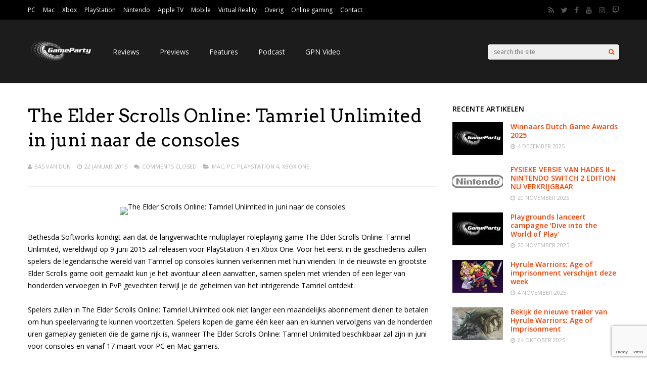

--- FILE ---
content_type: text/html; charset=utf-8
request_url: https://www.google.com/recaptcha/api2/anchor?ar=1&k=6Lc1-cIZAAAAAOy_nI42UlTiinRM4sQD2kGhZzfB&co=aHR0cHM6Ly93d3cuZ2FtZXBhcnR5Lm5ldDo0NDM.&hl=en&v=7gg7H51Q-naNfhmCP3_R47ho&size=invisible&anchor-ms=20000&execute-ms=30000&cb=k8jd10gr1q25
body_size: 48034
content:
<!DOCTYPE HTML><html dir="ltr" lang="en"><head><meta http-equiv="Content-Type" content="text/html; charset=UTF-8">
<meta http-equiv="X-UA-Compatible" content="IE=edge">
<title>reCAPTCHA</title>
<style type="text/css">
/* cyrillic-ext */
@font-face {
  font-family: 'Roboto';
  font-style: normal;
  font-weight: 400;
  font-stretch: 100%;
  src: url(//fonts.gstatic.com/s/roboto/v48/KFO7CnqEu92Fr1ME7kSn66aGLdTylUAMa3GUBHMdazTgWw.woff2) format('woff2');
  unicode-range: U+0460-052F, U+1C80-1C8A, U+20B4, U+2DE0-2DFF, U+A640-A69F, U+FE2E-FE2F;
}
/* cyrillic */
@font-face {
  font-family: 'Roboto';
  font-style: normal;
  font-weight: 400;
  font-stretch: 100%;
  src: url(//fonts.gstatic.com/s/roboto/v48/KFO7CnqEu92Fr1ME7kSn66aGLdTylUAMa3iUBHMdazTgWw.woff2) format('woff2');
  unicode-range: U+0301, U+0400-045F, U+0490-0491, U+04B0-04B1, U+2116;
}
/* greek-ext */
@font-face {
  font-family: 'Roboto';
  font-style: normal;
  font-weight: 400;
  font-stretch: 100%;
  src: url(//fonts.gstatic.com/s/roboto/v48/KFO7CnqEu92Fr1ME7kSn66aGLdTylUAMa3CUBHMdazTgWw.woff2) format('woff2');
  unicode-range: U+1F00-1FFF;
}
/* greek */
@font-face {
  font-family: 'Roboto';
  font-style: normal;
  font-weight: 400;
  font-stretch: 100%;
  src: url(//fonts.gstatic.com/s/roboto/v48/KFO7CnqEu92Fr1ME7kSn66aGLdTylUAMa3-UBHMdazTgWw.woff2) format('woff2');
  unicode-range: U+0370-0377, U+037A-037F, U+0384-038A, U+038C, U+038E-03A1, U+03A3-03FF;
}
/* math */
@font-face {
  font-family: 'Roboto';
  font-style: normal;
  font-weight: 400;
  font-stretch: 100%;
  src: url(//fonts.gstatic.com/s/roboto/v48/KFO7CnqEu92Fr1ME7kSn66aGLdTylUAMawCUBHMdazTgWw.woff2) format('woff2');
  unicode-range: U+0302-0303, U+0305, U+0307-0308, U+0310, U+0312, U+0315, U+031A, U+0326-0327, U+032C, U+032F-0330, U+0332-0333, U+0338, U+033A, U+0346, U+034D, U+0391-03A1, U+03A3-03A9, U+03B1-03C9, U+03D1, U+03D5-03D6, U+03F0-03F1, U+03F4-03F5, U+2016-2017, U+2034-2038, U+203C, U+2040, U+2043, U+2047, U+2050, U+2057, U+205F, U+2070-2071, U+2074-208E, U+2090-209C, U+20D0-20DC, U+20E1, U+20E5-20EF, U+2100-2112, U+2114-2115, U+2117-2121, U+2123-214F, U+2190, U+2192, U+2194-21AE, U+21B0-21E5, U+21F1-21F2, U+21F4-2211, U+2213-2214, U+2216-22FF, U+2308-230B, U+2310, U+2319, U+231C-2321, U+2336-237A, U+237C, U+2395, U+239B-23B7, U+23D0, U+23DC-23E1, U+2474-2475, U+25AF, U+25B3, U+25B7, U+25BD, U+25C1, U+25CA, U+25CC, U+25FB, U+266D-266F, U+27C0-27FF, U+2900-2AFF, U+2B0E-2B11, U+2B30-2B4C, U+2BFE, U+3030, U+FF5B, U+FF5D, U+1D400-1D7FF, U+1EE00-1EEFF;
}
/* symbols */
@font-face {
  font-family: 'Roboto';
  font-style: normal;
  font-weight: 400;
  font-stretch: 100%;
  src: url(//fonts.gstatic.com/s/roboto/v48/KFO7CnqEu92Fr1ME7kSn66aGLdTylUAMaxKUBHMdazTgWw.woff2) format('woff2');
  unicode-range: U+0001-000C, U+000E-001F, U+007F-009F, U+20DD-20E0, U+20E2-20E4, U+2150-218F, U+2190, U+2192, U+2194-2199, U+21AF, U+21E6-21F0, U+21F3, U+2218-2219, U+2299, U+22C4-22C6, U+2300-243F, U+2440-244A, U+2460-24FF, U+25A0-27BF, U+2800-28FF, U+2921-2922, U+2981, U+29BF, U+29EB, U+2B00-2BFF, U+4DC0-4DFF, U+FFF9-FFFB, U+10140-1018E, U+10190-1019C, U+101A0, U+101D0-101FD, U+102E0-102FB, U+10E60-10E7E, U+1D2C0-1D2D3, U+1D2E0-1D37F, U+1F000-1F0FF, U+1F100-1F1AD, U+1F1E6-1F1FF, U+1F30D-1F30F, U+1F315, U+1F31C, U+1F31E, U+1F320-1F32C, U+1F336, U+1F378, U+1F37D, U+1F382, U+1F393-1F39F, U+1F3A7-1F3A8, U+1F3AC-1F3AF, U+1F3C2, U+1F3C4-1F3C6, U+1F3CA-1F3CE, U+1F3D4-1F3E0, U+1F3ED, U+1F3F1-1F3F3, U+1F3F5-1F3F7, U+1F408, U+1F415, U+1F41F, U+1F426, U+1F43F, U+1F441-1F442, U+1F444, U+1F446-1F449, U+1F44C-1F44E, U+1F453, U+1F46A, U+1F47D, U+1F4A3, U+1F4B0, U+1F4B3, U+1F4B9, U+1F4BB, U+1F4BF, U+1F4C8-1F4CB, U+1F4D6, U+1F4DA, U+1F4DF, U+1F4E3-1F4E6, U+1F4EA-1F4ED, U+1F4F7, U+1F4F9-1F4FB, U+1F4FD-1F4FE, U+1F503, U+1F507-1F50B, U+1F50D, U+1F512-1F513, U+1F53E-1F54A, U+1F54F-1F5FA, U+1F610, U+1F650-1F67F, U+1F687, U+1F68D, U+1F691, U+1F694, U+1F698, U+1F6AD, U+1F6B2, U+1F6B9-1F6BA, U+1F6BC, U+1F6C6-1F6CF, U+1F6D3-1F6D7, U+1F6E0-1F6EA, U+1F6F0-1F6F3, U+1F6F7-1F6FC, U+1F700-1F7FF, U+1F800-1F80B, U+1F810-1F847, U+1F850-1F859, U+1F860-1F887, U+1F890-1F8AD, U+1F8B0-1F8BB, U+1F8C0-1F8C1, U+1F900-1F90B, U+1F93B, U+1F946, U+1F984, U+1F996, U+1F9E9, U+1FA00-1FA6F, U+1FA70-1FA7C, U+1FA80-1FA89, U+1FA8F-1FAC6, U+1FACE-1FADC, U+1FADF-1FAE9, U+1FAF0-1FAF8, U+1FB00-1FBFF;
}
/* vietnamese */
@font-face {
  font-family: 'Roboto';
  font-style: normal;
  font-weight: 400;
  font-stretch: 100%;
  src: url(//fonts.gstatic.com/s/roboto/v48/KFO7CnqEu92Fr1ME7kSn66aGLdTylUAMa3OUBHMdazTgWw.woff2) format('woff2');
  unicode-range: U+0102-0103, U+0110-0111, U+0128-0129, U+0168-0169, U+01A0-01A1, U+01AF-01B0, U+0300-0301, U+0303-0304, U+0308-0309, U+0323, U+0329, U+1EA0-1EF9, U+20AB;
}
/* latin-ext */
@font-face {
  font-family: 'Roboto';
  font-style: normal;
  font-weight: 400;
  font-stretch: 100%;
  src: url(//fonts.gstatic.com/s/roboto/v48/KFO7CnqEu92Fr1ME7kSn66aGLdTylUAMa3KUBHMdazTgWw.woff2) format('woff2');
  unicode-range: U+0100-02BA, U+02BD-02C5, U+02C7-02CC, U+02CE-02D7, U+02DD-02FF, U+0304, U+0308, U+0329, U+1D00-1DBF, U+1E00-1E9F, U+1EF2-1EFF, U+2020, U+20A0-20AB, U+20AD-20C0, U+2113, U+2C60-2C7F, U+A720-A7FF;
}
/* latin */
@font-face {
  font-family: 'Roboto';
  font-style: normal;
  font-weight: 400;
  font-stretch: 100%;
  src: url(//fonts.gstatic.com/s/roboto/v48/KFO7CnqEu92Fr1ME7kSn66aGLdTylUAMa3yUBHMdazQ.woff2) format('woff2');
  unicode-range: U+0000-00FF, U+0131, U+0152-0153, U+02BB-02BC, U+02C6, U+02DA, U+02DC, U+0304, U+0308, U+0329, U+2000-206F, U+20AC, U+2122, U+2191, U+2193, U+2212, U+2215, U+FEFF, U+FFFD;
}
/* cyrillic-ext */
@font-face {
  font-family: 'Roboto';
  font-style: normal;
  font-weight: 500;
  font-stretch: 100%;
  src: url(//fonts.gstatic.com/s/roboto/v48/KFO7CnqEu92Fr1ME7kSn66aGLdTylUAMa3GUBHMdazTgWw.woff2) format('woff2');
  unicode-range: U+0460-052F, U+1C80-1C8A, U+20B4, U+2DE0-2DFF, U+A640-A69F, U+FE2E-FE2F;
}
/* cyrillic */
@font-face {
  font-family: 'Roboto';
  font-style: normal;
  font-weight: 500;
  font-stretch: 100%;
  src: url(//fonts.gstatic.com/s/roboto/v48/KFO7CnqEu92Fr1ME7kSn66aGLdTylUAMa3iUBHMdazTgWw.woff2) format('woff2');
  unicode-range: U+0301, U+0400-045F, U+0490-0491, U+04B0-04B1, U+2116;
}
/* greek-ext */
@font-face {
  font-family: 'Roboto';
  font-style: normal;
  font-weight: 500;
  font-stretch: 100%;
  src: url(//fonts.gstatic.com/s/roboto/v48/KFO7CnqEu92Fr1ME7kSn66aGLdTylUAMa3CUBHMdazTgWw.woff2) format('woff2');
  unicode-range: U+1F00-1FFF;
}
/* greek */
@font-face {
  font-family: 'Roboto';
  font-style: normal;
  font-weight: 500;
  font-stretch: 100%;
  src: url(//fonts.gstatic.com/s/roboto/v48/KFO7CnqEu92Fr1ME7kSn66aGLdTylUAMa3-UBHMdazTgWw.woff2) format('woff2');
  unicode-range: U+0370-0377, U+037A-037F, U+0384-038A, U+038C, U+038E-03A1, U+03A3-03FF;
}
/* math */
@font-face {
  font-family: 'Roboto';
  font-style: normal;
  font-weight: 500;
  font-stretch: 100%;
  src: url(//fonts.gstatic.com/s/roboto/v48/KFO7CnqEu92Fr1ME7kSn66aGLdTylUAMawCUBHMdazTgWw.woff2) format('woff2');
  unicode-range: U+0302-0303, U+0305, U+0307-0308, U+0310, U+0312, U+0315, U+031A, U+0326-0327, U+032C, U+032F-0330, U+0332-0333, U+0338, U+033A, U+0346, U+034D, U+0391-03A1, U+03A3-03A9, U+03B1-03C9, U+03D1, U+03D5-03D6, U+03F0-03F1, U+03F4-03F5, U+2016-2017, U+2034-2038, U+203C, U+2040, U+2043, U+2047, U+2050, U+2057, U+205F, U+2070-2071, U+2074-208E, U+2090-209C, U+20D0-20DC, U+20E1, U+20E5-20EF, U+2100-2112, U+2114-2115, U+2117-2121, U+2123-214F, U+2190, U+2192, U+2194-21AE, U+21B0-21E5, U+21F1-21F2, U+21F4-2211, U+2213-2214, U+2216-22FF, U+2308-230B, U+2310, U+2319, U+231C-2321, U+2336-237A, U+237C, U+2395, U+239B-23B7, U+23D0, U+23DC-23E1, U+2474-2475, U+25AF, U+25B3, U+25B7, U+25BD, U+25C1, U+25CA, U+25CC, U+25FB, U+266D-266F, U+27C0-27FF, U+2900-2AFF, U+2B0E-2B11, U+2B30-2B4C, U+2BFE, U+3030, U+FF5B, U+FF5D, U+1D400-1D7FF, U+1EE00-1EEFF;
}
/* symbols */
@font-face {
  font-family: 'Roboto';
  font-style: normal;
  font-weight: 500;
  font-stretch: 100%;
  src: url(//fonts.gstatic.com/s/roboto/v48/KFO7CnqEu92Fr1ME7kSn66aGLdTylUAMaxKUBHMdazTgWw.woff2) format('woff2');
  unicode-range: U+0001-000C, U+000E-001F, U+007F-009F, U+20DD-20E0, U+20E2-20E4, U+2150-218F, U+2190, U+2192, U+2194-2199, U+21AF, U+21E6-21F0, U+21F3, U+2218-2219, U+2299, U+22C4-22C6, U+2300-243F, U+2440-244A, U+2460-24FF, U+25A0-27BF, U+2800-28FF, U+2921-2922, U+2981, U+29BF, U+29EB, U+2B00-2BFF, U+4DC0-4DFF, U+FFF9-FFFB, U+10140-1018E, U+10190-1019C, U+101A0, U+101D0-101FD, U+102E0-102FB, U+10E60-10E7E, U+1D2C0-1D2D3, U+1D2E0-1D37F, U+1F000-1F0FF, U+1F100-1F1AD, U+1F1E6-1F1FF, U+1F30D-1F30F, U+1F315, U+1F31C, U+1F31E, U+1F320-1F32C, U+1F336, U+1F378, U+1F37D, U+1F382, U+1F393-1F39F, U+1F3A7-1F3A8, U+1F3AC-1F3AF, U+1F3C2, U+1F3C4-1F3C6, U+1F3CA-1F3CE, U+1F3D4-1F3E0, U+1F3ED, U+1F3F1-1F3F3, U+1F3F5-1F3F7, U+1F408, U+1F415, U+1F41F, U+1F426, U+1F43F, U+1F441-1F442, U+1F444, U+1F446-1F449, U+1F44C-1F44E, U+1F453, U+1F46A, U+1F47D, U+1F4A3, U+1F4B0, U+1F4B3, U+1F4B9, U+1F4BB, U+1F4BF, U+1F4C8-1F4CB, U+1F4D6, U+1F4DA, U+1F4DF, U+1F4E3-1F4E6, U+1F4EA-1F4ED, U+1F4F7, U+1F4F9-1F4FB, U+1F4FD-1F4FE, U+1F503, U+1F507-1F50B, U+1F50D, U+1F512-1F513, U+1F53E-1F54A, U+1F54F-1F5FA, U+1F610, U+1F650-1F67F, U+1F687, U+1F68D, U+1F691, U+1F694, U+1F698, U+1F6AD, U+1F6B2, U+1F6B9-1F6BA, U+1F6BC, U+1F6C6-1F6CF, U+1F6D3-1F6D7, U+1F6E0-1F6EA, U+1F6F0-1F6F3, U+1F6F7-1F6FC, U+1F700-1F7FF, U+1F800-1F80B, U+1F810-1F847, U+1F850-1F859, U+1F860-1F887, U+1F890-1F8AD, U+1F8B0-1F8BB, U+1F8C0-1F8C1, U+1F900-1F90B, U+1F93B, U+1F946, U+1F984, U+1F996, U+1F9E9, U+1FA00-1FA6F, U+1FA70-1FA7C, U+1FA80-1FA89, U+1FA8F-1FAC6, U+1FACE-1FADC, U+1FADF-1FAE9, U+1FAF0-1FAF8, U+1FB00-1FBFF;
}
/* vietnamese */
@font-face {
  font-family: 'Roboto';
  font-style: normal;
  font-weight: 500;
  font-stretch: 100%;
  src: url(//fonts.gstatic.com/s/roboto/v48/KFO7CnqEu92Fr1ME7kSn66aGLdTylUAMa3OUBHMdazTgWw.woff2) format('woff2');
  unicode-range: U+0102-0103, U+0110-0111, U+0128-0129, U+0168-0169, U+01A0-01A1, U+01AF-01B0, U+0300-0301, U+0303-0304, U+0308-0309, U+0323, U+0329, U+1EA0-1EF9, U+20AB;
}
/* latin-ext */
@font-face {
  font-family: 'Roboto';
  font-style: normal;
  font-weight: 500;
  font-stretch: 100%;
  src: url(//fonts.gstatic.com/s/roboto/v48/KFO7CnqEu92Fr1ME7kSn66aGLdTylUAMa3KUBHMdazTgWw.woff2) format('woff2');
  unicode-range: U+0100-02BA, U+02BD-02C5, U+02C7-02CC, U+02CE-02D7, U+02DD-02FF, U+0304, U+0308, U+0329, U+1D00-1DBF, U+1E00-1E9F, U+1EF2-1EFF, U+2020, U+20A0-20AB, U+20AD-20C0, U+2113, U+2C60-2C7F, U+A720-A7FF;
}
/* latin */
@font-face {
  font-family: 'Roboto';
  font-style: normal;
  font-weight: 500;
  font-stretch: 100%;
  src: url(//fonts.gstatic.com/s/roboto/v48/KFO7CnqEu92Fr1ME7kSn66aGLdTylUAMa3yUBHMdazQ.woff2) format('woff2');
  unicode-range: U+0000-00FF, U+0131, U+0152-0153, U+02BB-02BC, U+02C6, U+02DA, U+02DC, U+0304, U+0308, U+0329, U+2000-206F, U+20AC, U+2122, U+2191, U+2193, U+2212, U+2215, U+FEFF, U+FFFD;
}
/* cyrillic-ext */
@font-face {
  font-family: 'Roboto';
  font-style: normal;
  font-weight: 900;
  font-stretch: 100%;
  src: url(//fonts.gstatic.com/s/roboto/v48/KFO7CnqEu92Fr1ME7kSn66aGLdTylUAMa3GUBHMdazTgWw.woff2) format('woff2');
  unicode-range: U+0460-052F, U+1C80-1C8A, U+20B4, U+2DE0-2DFF, U+A640-A69F, U+FE2E-FE2F;
}
/* cyrillic */
@font-face {
  font-family: 'Roboto';
  font-style: normal;
  font-weight: 900;
  font-stretch: 100%;
  src: url(//fonts.gstatic.com/s/roboto/v48/KFO7CnqEu92Fr1ME7kSn66aGLdTylUAMa3iUBHMdazTgWw.woff2) format('woff2');
  unicode-range: U+0301, U+0400-045F, U+0490-0491, U+04B0-04B1, U+2116;
}
/* greek-ext */
@font-face {
  font-family: 'Roboto';
  font-style: normal;
  font-weight: 900;
  font-stretch: 100%;
  src: url(//fonts.gstatic.com/s/roboto/v48/KFO7CnqEu92Fr1ME7kSn66aGLdTylUAMa3CUBHMdazTgWw.woff2) format('woff2');
  unicode-range: U+1F00-1FFF;
}
/* greek */
@font-face {
  font-family: 'Roboto';
  font-style: normal;
  font-weight: 900;
  font-stretch: 100%;
  src: url(//fonts.gstatic.com/s/roboto/v48/KFO7CnqEu92Fr1ME7kSn66aGLdTylUAMa3-UBHMdazTgWw.woff2) format('woff2');
  unicode-range: U+0370-0377, U+037A-037F, U+0384-038A, U+038C, U+038E-03A1, U+03A3-03FF;
}
/* math */
@font-face {
  font-family: 'Roboto';
  font-style: normal;
  font-weight: 900;
  font-stretch: 100%;
  src: url(//fonts.gstatic.com/s/roboto/v48/KFO7CnqEu92Fr1ME7kSn66aGLdTylUAMawCUBHMdazTgWw.woff2) format('woff2');
  unicode-range: U+0302-0303, U+0305, U+0307-0308, U+0310, U+0312, U+0315, U+031A, U+0326-0327, U+032C, U+032F-0330, U+0332-0333, U+0338, U+033A, U+0346, U+034D, U+0391-03A1, U+03A3-03A9, U+03B1-03C9, U+03D1, U+03D5-03D6, U+03F0-03F1, U+03F4-03F5, U+2016-2017, U+2034-2038, U+203C, U+2040, U+2043, U+2047, U+2050, U+2057, U+205F, U+2070-2071, U+2074-208E, U+2090-209C, U+20D0-20DC, U+20E1, U+20E5-20EF, U+2100-2112, U+2114-2115, U+2117-2121, U+2123-214F, U+2190, U+2192, U+2194-21AE, U+21B0-21E5, U+21F1-21F2, U+21F4-2211, U+2213-2214, U+2216-22FF, U+2308-230B, U+2310, U+2319, U+231C-2321, U+2336-237A, U+237C, U+2395, U+239B-23B7, U+23D0, U+23DC-23E1, U+2474-2475, U+25AF, U+25B3, U+25B7, U+25BD, U+25C1, U+25CA, U+25CC, U+25FB, U+266D-266F, U+27C0-27FF, U+2900-2AFF, U+2B0E-2B11, U+2B30-2B4C, U+2BFE, U+3030, U+FF5B, U+FF5D, U+1D400-1D7FF, U+1EE00-1EEFF;
}
/* symbols */
@font-face {
  font-family: 'Roboto';
  font-style: normal;
  font-weight: 900;
  font-stretch: 100%;
  src: url(//fonts.gstatic.com/s/roboto/v48/KFO7CnqEu92Fr1ME7kSn66aGLdTylUAMaxKUBHMdazTgWw.woff2) format('woff2');
  unicode-range: U+0001-000C, U+000E-001F, U+007F-009F, U+20DD-20E0, U+20E2-20E4, U+2150-218F, U+2190, U+2192, U+2194-2199, U+21AF, U+21E6-21F0, U+21F3, U+2218-2219, U+2299, U+22C4-22C6, U+2300-243F, U+2440-244A, U+2460-24FF, U+25A0-27BF, U+2800-28FF, U+2921-2922, U+2981, U+29BF, U+29EB, U+2B00-2BFF, U+4DC0-4DFF, U+FFF9-FFFB, U+10140-1018E, U+10190-1019C, U+101A0, U+101D0-101FD, U+102E0-102FB, U+10E60-10E7E, U+1D2C0-1D2D3, U+1D2E0-1D37F, U+1F000-1F0FF, U+1F100-1F1AD, U+1F1E6-1F1FF, U+1F30D-1F30F, U+1F315, U+1F31C, U+1F31E, U+1F320-1F32C, U+1F336, U+1F378, U+1F37D, U+1F382, U+1F393-1F39F, U+1F3A7-1F3A8, U+1F3AC-1F3AF, U+1F3C2, U+1F3C4-1F3C6, U+1F3CA-1F3CE, U+1F3D4-1F3E0, U+1F3ED, U+1F3F1-1F3F3, U+1F3F5-1F3F7, U+1F408, U+1F415, U+1F41F, U+1F426, U+1F43F, U+1F441-1F442, U+1F444, U+1F446-1F449, U+1F44C-1F44E, U+1F453, U+1F46A, U+1F47D, U+1F4A3, U+1F4B0, U+1F4B3, U+1F4B9, U+1F4BB, U+1F4BF, U+1F4C8-1F4CB, U+1F4D6, U+1F4DA, U+1F4DF, U+1F4E3-1F4E6, U+1F4EA-1F4ED, U+1F4F7, U+1F4F9-1F4FB, U+1F4FD-1F4FE, U+1F503, U+1F507-1F50B, U+1F50D, U+1F512-1F513, U+1F53E-1F54A, U+1F54F-1F5FA, U+1F610, U+1F650-1F67F, U+1F687, U+1F68D, U+1F691, U+1F694, U+1F698, U+1F6AD, U+1F6B2, U+1F6B9-1F6BA, U+1F6BC, U+1F6C6-1F6CF, U+1F6D3-1F6D7, U+1F6E0-1F6EA, U+1F6F0-1F6F3, U+1F6F7-1F6FC, U+1F700-1F7FF, U+1F800-1F80B, U+1F810-1F847, U+1F850-1F859, U+1F860-1F887, U+1F890-1F8AD, U+1F8B0-1F8BB, U+1F8C0-1F8C1, U+1F900-1F90B, U+1F93B, U+1F946, U+1F984, U+1F996, U+1F9E9, U+1FA00-1FA6F, U+1FA70-1FA7C, U+1FA80-1FA89, U+1FA8F-1FAC6, U+1FACE-1FADC, U+1FADF-1FAE9, U+1FAF0-1FAF8, U+1FB00-1FBFF;
}
/* vietnamese */
@font-face {
  font-family: 'Roboto';
  font-style: normal;
  font-weight: 900;
  font-stretch: 100%;
  src: url(//fonts.gstatic.com/s/roboto/v48/KFO7CnqEu92Fr1ME7kSn66aGLdTylUAMa3OUBHMdazTgWw.woff2) format('woff2');
  unicode-range: U+0102-0103, U+0110-0111, U+0128-0129, U+0168-0169, U+01A0-01A1, U+01AF-01B0, U+0300-0301, U+0303-0304, U+0308-0309, U+0323, U+0329, U+1EA0-1EF9, U+20AB;
}
/* latin-ext */
@font-face {
  font-family: 'Roboto';
  font-style: normal;
  font-weight: 900;
  font-stretch: 100%;
  src: url(//fonts.gstatic.com/s/roboto/v48/KFO7CnqEu92Fr1ME7kSn66aGLdTylUAMa3KUBHMdazTgWw.woff2) format('woff2');
  unicode-range: U+0100-02BA, U+02BD-02C5, U+02C7-02CC, U+02CE-02D7, U+02DD-02FF, U+0304, U+0308, U+0329, U+1D00-1DBF, U+1E00-1E9F, U+1EF2-1EFF, U+2020, U+20A0-20AB, U+20AD-20C0, U+2113, U+2C60-2C7F, U+A720-A7FF;
}
/* latin */
@font-face {
  font-family: 'Roboto';
  font-style: normal;
  font-weight: 900;
  font-stretch: 100%;
  src: url(//fonts.gstatic.com/s/roboto/v48/KFO7CnqEu92Fr1ME7kSn66aGLdTylUAMa3yUBHMdazQ.woff2) format('woff2');
  unicode-range: U+0000-00FF, U+0131, U+0152-0153, U+02BB-02BC, U+02C6, U+02DA, U+02DC, U+0304, U+0308, U+0329, U+2000-206F, U+20AC, U+2122, U+2191, U+2193, U+2212, U+2215, U+FEFF, U+FFFD;
}

</style>
<link rel="stylesheet" type="text/css" href="https://www.gstatic.com/recaptcha/releases/7gg7H51Q-naNfhmCP3_R47ho/styles__ltr.css">
<script nonce="n-n3Wtmp9zTXRXaYycWFZg" type="text/javascript">window['__recaptcha_api'] = 'https://www.google.com/recaptcha/api2/';</script>
<script type="text/javascript" src="https://www.gstatic.com/recaptcha/releases/7gg7H51Q-naNfhmCP3_R47ho/recaptcha__en.js" nonce="n-n3Wtmp9zTXRXaYycWFZg">
      
    </script></head>
<body><div id="rc-anchor-alert" class="rc-anchor-alert"></div>
<input type="hidden" id="recaptcha-token" value="[base64]">
<script type="text/javascript" nonce="n-n3Wtmp9zTXRXaYycWFZg">
      recaptcha.anchor.Main.init("[\x22ainput\x22,[\x22bgdata\x22,\x22\x22,\[base64]/[base64]/[base64]/[base64]/[base64]/[base64]/[base64]/[base64]/[base64]/[base64]\\u003d\x22,\[base64]\x22,\x22wr82dcK5XQ/[base64]/DqnXDocOjwpUmasKtVMKEw6t6F8K7G8O9w6/CkUPCkcO9w4oRfMOlaDcuKsOLw53Cp8Ovw5vCp0NYw691wo3Cj1w6KDxCw5nCgizDlHsNZBkEKhl2w4LDjRZBDxJaTcKMw7gsw6/CocOKTcObwq9YNMKWKsKQfGlKw7HDrzLDjsK/wpbCik3Dvl/DjQoLaAYHewAMbcKuwrZiwpFGIzclw6TCrQNrw63CiUd5wpAPG3LClUYrw63Cl8Kqw4JoD3fCrU/Ds8KNN8KpwrDDjFM/IMK2woDDvMK1I2clwo3CoMOtZ8OVwo7DsyTDkF0LRsK4wrXDssO/YMKWwpd/w4UcMF/CtsKkGjZ8KjjCp0TDnsKxw67CmcOtw5rCmcOwZMK8wqvDphTDiSTDm2IXwpDDscKtc8KrEcKeP1MdwrMIwro6eB3DqAl4w7fCijfCl0xmwobDjTvDnUZUw5HDmGUOw4Erw67DrB3CiCQ/w6PCiHpjGGBtcVHDmCErJMOkTFXCgMOgW8OcwrtuDcK9wobCjsOAw6TCki/CnngCBiIaJmc/w6jDmRFbWDfCkWhUwp7CgsOiw6ZXA8O/[base64]/DgSLDkkvCksOMwr9KDB7CqmMQwqZaw79Cw4tcJMO2Hx1aw5/[base64]/[base64]/D8K8McOswpPDjMOZw6HCt0rCmcOBccKlPMKpwqDDnlUabl5XfsKIdMK1JsKvwrvCmsOMw44Fw4Jxw6zCiA8OwpXCiBjDvXrCmBzCt2o+wqHDm8KNPsK4wqZvbwAiwpXCkcKnHF/CmXJlwqgGw49RGsKdZm4CQ8KoFk3DjBZZwr0IwpHDhMOOd8KHGsO8wqNRw5/Cv8K7bcKKfsKxQcKJFEoowr7CjcKMNyvCmEHDhMKlV1wPVBQYCSPCrsKgI8Orw4AJTcKHw5obKWTCgn7Cj3jCuE7Cr8OCXxXDoMOiJMKEw4Z7TcOzKDXCmcOXawcXB8KRKxczw690eMODWgXDqsKpwpnDnBM2esK3VUgNwo4OwqjCusO5CsK5bsOGw6hDw47DjcKVw7/Dm3wYAsOUwq9FwqbCtQUqw4LDjDfCtcKcw581wpHDmSvDmRBJw6NZQMKFw7HCiWDDssKqwpjDpsOxw40/M8OGwrEbHcKTQMKJY8KuwpvDmQdIw416Sm8lLWYRch/DtsKXFCzDr8OcZcOvw5HCoRLDuMKkWCkLP8O3aTUfZcOWEh7DsDkrGMKXw7HCicKZHFjDjmXDlsOkwqzCqMKBRMKEw5HCig/[base64]/wrDCvHYCfEYDDDvDjCfCgkfCrcOVaGxuw75cwo1Fw7/DjMOzfAU0w7XCvsKewp7DjcKKwq/[base64]/DrmRNXiHCimFZI8KGw6liwojDmAkowrrDviDCisOhwrbCucKUw4jCgMK/[base64]/[base64]/Ch8KFw791w7UlOjjDuMO4RMK5RwEsw6p2JEXDhMK/woXDvMOjRnPCkynCqMOxZsKpMcK2w5DCosKfGE5uwpzCv8KZLMKYASnDj1nCscKVw4A+JinDriPCscOuw6TDmVM9QMOBw4Iew4kBwo5JSkFVGjwzw63Dl0gmI8KIw7NDwrxAwpjCtMKGw5vCiEorwp4twrQzY2IswqFQwrwjwr/[base64]/[base64]/wpFXacKEGXVuwp/Di8OdwrTDlA1+QEjCvgV/BMKDY2nCk0HDvH/CvMKpeMOIw4rCiMOGXcOiK0/CicOQw6Vow68XbsOCwobDpAjCisKmahd+wo8Yw63CtBzDsxXCmD8bwo1ROhLChsOgwrvDs8KbbsO8wqfCoyPDlT5DRgTCu0gxaltbwqPCkMKHGsK2w4Vfw6/[base64]/DicOhw4jCtMOHdCXCgMOrN8O/MsOcHHPDhTvDscOjw4LCgMOMw4RlwrjDh8Osw6TCsMOPY2R0NcKEwoJUw6fCqlBXcm/DnV0pecK9w6PDqsKCwo88fMKhK8OUS8KZw6bCqCNOKMO+w5TDs1fCg8O0QCAowqDDpQ4JP8O9ZHjCncKWw6kewoZnwrXDhxVNw4HDs8OLwqTDoGRCwp/[base64]/[base64]/Dq09cw5YBesOCw4/Di8OKflcUw6LChMK5SsKxfVgKwqBtdcOZwrZzAcKPF8OFwrwhw6vCpGAEMMK7I8KHL0TDi8OaXMOYw7/CjAERKy1bDEAzEwwyw6LDpCZ7bsOGw4vDiMOTw4rDrcOPfcOxwoDDtMOqw4XDvRU9ZMO5ayPDhMOQw5cFw6HDu8O1DsKFZx/DviLCm2pdw47CiMKHw45uNXM/GcONKnHChsO9wqPDiyRoYsOOVSLDh0B4w6LCmcKCTh/Doi0Fw43CjTbCgStKf3LChgwNRwANEcKBw6XDhxLDqMKTVDkZwqRkw4fCnGEFE8KlPl/DoQkKwrTCqRMgHMOOwoDCuX0RWhvDqMKFUhNUdw/CjjkNwol3wo8/bEEbw7gvPMORe8KANzA5UFVMw6/[base64]/[base64]/w4k2w6TDiR7DjSkLfWVYwrtEwojDisObwoQvwq3CmRLCiMObD8O8w5LDtMOpUDPDly3DoMOMwph6ais7wpwmwrxTw7/CkGTDnxM1AMOWJn1Ww7DCumzCu8OxJ8O6KcO3Q8Kvw47CksK9w6ZrNw5sw5HDjMOLw6/DncKLwrIvfsK+dMOZw71awrjDn2PCkcKVw5rCpnzCt0x1HQXDs8K1w7IFw5jCnknCjMOXJsKoFMK+w6DDtMOjw51gwrHCsi7Dq8KYw7/ClmXClMOoNMO7GcOtdB7CrcKBbMK0I2JQwqVbw7rDgnHDosOZw6pWwq8IXGtNw6DDosO+w4TDkMOtwpfDrcKGw60ww5hLPsKubsOgw5vCicKUw7PDucKhwo8ww57DgghQfDEwXcOqw784w7HCsH7Dlg/Do8OAwrrDqQ3CgsOhwrpNw4rDskTDhhJMw7Z8DsKFTsOGd1nDscO9wooKGMOWDBMyMcK+wrprwojCtVLDjsK/w7seNQ04wpgdY1Rkw5plfcO6ek3DgsKUaHHCrsKfFsKzDkXCuwDCi8O9w7DDkMOIIwZlw6x+wpRwA1RdPcKeD8KLwrHCq8OMMnHCj8OWwrIFwpkaw4tbw4DCksKBfcOlw7XDgG/[base64]/Cj17CocOyI2vCqj3DosOXw5tHFMOBe8KuNsKDKBzDo8O0ScK6FMO0XsKywr3DksO/WxRyw7bCqMO+FW7ChsOcAsKoCcOkwq81wo1kLMOQw7PCusO/UMKrEzTDgEzCuMOrwoY+woBaw5xMw4LCuHzDgGvCmxrCnj7Dm8OVUsOXwrzDt8OuwojDssOkw53DiGYPLcOBWX/Drw4qw6jDrE9Vw7dMBU/DvT/ChmvCucOvUMOuKsOsVsOUezpuXUATwp5tIMKWw6XCpl4lw5UHwpHDrMKcecKDw5NWw63DlRDClCRZI1rDjW3ChWklw7lIw4N6a1XCiMOaw6zCrsOOwpQJwqnDt8OBw4ZwwrcefcOxGMO/G8KNR8Osw6/CgMOjw5DDlcK9OFkhBHpiwprDgsKlEUjCoVR6TcOUOcO+w7DCg8KOGMKRdMKGwpDDosOMwrHCjMOQDy8Mw6BMwooMBcOvBMOgPsO+w6BIcMKRH0jCin/DtcKOwpAIW3nCnh7DuMOFZsOYdsKnC8K5wrsAIsK9WW0KQXDCt33DusKzwrQjS1PCnWVXEn9vSCEGIcOswonDrMOvdsK3FkIrORrCsMOLccKsG8OGwopaUsOQwpQ+A8KKwoRrEUFLa0UiR0oCZMOHd2/CiUnCiTEwwrgCwrrCsMKvS3wzw7EZOcKPw7XDkMKAw4/Ch8KHw6/DiMO+B8O/[base64]/[base64]/Do8OJw5PCrsOhIsOiLm7Ds8KLRE9wNsOFw5d7OjHDr3deDsOhw6HCpsOCTcOuwqzClH/DgsOGw64xwpnDhy/CkMOuw5Yfw6gtw4XDjcOuOMKGw44nwrHDjVHDrTltw4TDhCPCtSjDuMOXM8O0YsOQFWBjwrkWwq4twojDlCdYZyp3wrMvCMOzJn4oworCl0M6MxnCs8OObcOZwrNvw6rCmMK6T8O5wpPDqsOQTB7DucKhYMOzw7/Dr3NIwrBpw7vDhsKITGshwr7Dumcuw5zDiEDCmkIoYm/DpMKiw77CtTt9w7XDhcKxBBpaw7DDiTMrwr7CkW4Bw7XDgsKONsKsw6RUw4QZacO1JErDl8KjQcKsSS/[base64]/CkDkBKsKTw7DCpMO+w7I9YWPCisKqesOkMzjDlzbDt3fCscKkPx/DrCPCqmLDlMKAwpTCkWEJIkIlbwogY8KkQMOvwofCtXXDmhYNwoLCmTxAMgPChB/Dr8OfwrTCuHMefMK8wrcOw4J2wo/[base64]/CqWbClibCocO8wozDuR3DkGXCt8Otw4TDkcKpSMKtwrVScjYAcDLCgAXDpjEDw7vDpcOUfgATOsOjwqHCvm7CiTVcwprDpUhCWMKBLUjCmSHCusKZKcOUC2/DhsKlVcOZJcKBw7DCsDorLQDDtnlzwqwiwrfDscObHcKmG8K8bMOgw77DpMKCwqRww5xWw5TDgjDDjitMPBRWw4gJwoTCsD15DXkeZnx/w7QtKl8MNMKEwoXChxvDjR8HEsK/w6Fqw4hXwq/CoMK1w4wJLknCt8KtK2XDjnI3wqENwovCr8KYIMKBw6BGw77Cik9OD8Kiw5nDp3rDhB3DoMKFw41wwrdgLVpMwrjCtcKHw7zCrwRJw5fDpsOJwrpFWRhgwrPDoyjCgwNuw4PDthzDi3B9wpfDmiXCr1kOw5nCjyHDgcOUAMKoQMK0wovDqgLCpsO/HMOWWF4ewqnDvUDCssKvwqjDtsKLfMOHw4vDjiZfG8KywprDocKnXcKKw7LCrcO8QsKXwqt1wqFxTj1EbsOrOsOswoBpw51nwoc/UjZJDGjCmS7DkcKow5Ipw5AowoHCtkFwf33CqQVyN8KTTgRaHsKuZsKvwqvCtsK2w7PDnwh3UMKMwq/CssOeOAvDugsqwo/CpMOPRsKnfGx9w7zCpSoaeHBZw60vwoJeM8OZC8KhOTrDlsKZJH/[base64]/w51qI1UowovCm8KRAT7DrGsNXRBHTcKSU8KOwqDClcOfw6QCVsOhwqrDlsOMwrM8MhkhbMKdw7BFSMKEPhfChn3DrWYWaMKnw4/DgFYAamcDwoLDs0cWwqjDin9uNT8bccO+HSlzw5PCh1nClsKZRcKuw73Cn0dCw7tSVk1wDSbCp8K/w4pYwqjCksOZZmUWXcKRel3Cs27DvMOWUVgPS0jDnsKUfgdIciYUw5gdw7/CiWrDpcOwPcOUdmDDisOBDgnDhcKwAAAqw6HCvlnCk8OIw47DhMOxwpc1w63Dq8OweBnCg1DDu0o7wqtswrbCpTFow63CiirClBwZw6HDlyA8EMOSw4/ClyvDnCdJw6UKw77Cj8K+woJqKHtDAcK2M8KmK8OhwoRbw63CsMKyw5waFzAcCcKICwgHG20ywpnDtxvCtTwXTTUQw7fCq2Vyw4bCl3Jgw6TDpynDrcKoe8K/AQ0ewq7ClMO5wpzCisOjw4TDgsOLwpjDgsKvwr/DikTDqkwTw5JCwp/Di1vDhMKaGlsLVw8Nw5AXOlBBwpIqPsOHE09zVwPCrcKew5jDvsKcwrlGw7NnwqRRfkDDl1bCscKdFhJewpsXfcOqdsOGwo4RdsKNwqYFw71ZWGAcw65+w5EZX8OYBT7Cuy/[base64]/Cm8O+w7jDg8O8dmdVRcKUCi7CgcO5w7kDHsKWw4tXwpkBw6XCuMOlOXDCjsKzZwQ3R8Oow4R5OVNBVXvCtkDDu15Uwoklw7xqeCQxPMOewrBULz3CkSPDo1A4w6x+ABDDjMOhf0jDn8KqIX/[base64]/CgcK/NwDDlWbDu8OdEMKuwrxidVAvbwLDo1t+wrfDtSp/bsO0wpnChMOSWwAewrUEwrfDniXCok86wpcbYsO6NDddw5LDjBrCsVlGW0TCnRdHf8KHHsO+wpbDsGMSwo90ZsO/[base64]/CqCtOw71sw63CiRAtO8OWFV0AwoEZdsKgwo7DlV/CvkbDqzzCrsOLworDkcK1BsOGV29Tw5pqUh1+asOTcVDChsKnFcKjw4IxCDzDtBEhHHvDtcK/wrU5UsK8Fhx5w5V3woAIwrY1w4zCu3XCk8KWCytkd8OycsObacK6QlkIw7zDk1hLw78WRBbCu8Ohwr59fWdyw7EKwqjCoMKOAcKlLC4+fVLCkcK5Z8OnSsOtc2gjMRXDssKnacOAw5TDjA3DrX5DV2/[base64]/aQEKHnAkXMKvQMOhwo1Aw7sAwqN2ZMOYFMK3ZMO1TR/[base64]/[base64]/w7J1EQQJMcKNw4rDhysLTgzCvk/CksO3EcORwqPDt8OUTSQrOS1+bAzDrEXCiVnDjwsew4Jpw6V8wqp4VwgrOMKMfgFKw4tCEHLCvcKqDk3CiMOhYMKOR8Kdwr/CgsK6w7Aaw4d7wpwzacOOTMKhw7/DhMKNwr8jG8KCw6NtwprCh8OyJsOYwpBkwo49fFtXAjUpwoLDtcK0VMKFw7UMw77Dp8KTFMOVw4/CtjrCmQnDmDQ7wpMKLcO2wovDk8Kpw4fCpxTDinsnEcOyJgB5w4nDtMOtZMOpw65Mw5FfwqTDrGHDiMO/AsOkVkQSwplAw54CTn8Dw6xgw7nCmwARw5JCXsOLwpzDlsOiwrVqZsODUABVwocWU8OTw6vDp13DrCcNYhpLwpA5wqjDu8KHw5/DscKOw4TDocOQYsORwp/CpgFEP8KSVsKwwrd0w5PDqcOJe1/DqMOvOBPCs8OmVsO3BCFRwr/CsCvDgmzDt8KVw5/DlcK9VlxxM8Oiw7t8cU1iw5rDojUMX8OKw4LCv8KMBWDDgwlJaTbCnQbDjcKHwo/CgAHCkMKJw5jCsmHCrS/DrEVyUsOrEz49HE3DrhBadSwZwrvCpsKkFFxCThPCgsOswoAvDgwfAgnCqMOXwpjDpsK0w4LCpS/DvsOpw6nCiVNkwqzDhsO9wofCgsOKSTnDqMKqwphzw4s+woLCnsOZw5Fuwq1QHBxIOMOENg/Dog7CqMOCScOmG8K7w77DhMO4IcOBw7FfIsO8Fh/Ci3omwpEXHsOGBcKJdkkcw5YvNsKoCGHDjcKJWDjDtMKJNMOVdkTCg1lAOibClBvCuiV/JcO3W29+woDDoinDqcK4wrY8w78+wr/DmMOWwptabnbCu8KQwrrDsEXDssKBRcKBw47Dp0zCsWzDscOswojDljBwQsK+LgDDvh3Cr8OvwofCtjIUKnnChkrCr8OsNsKFwr/DpDzCji7CgBlqw4nCrMKEVXDCjgA6ZjbDq8OaUMKlJFzDjx/[base64]/wp8Yw43DmXvCiFkXb0J/w7DCnMO5YMOSSMKMU8Oaw47DtC/[base64]/DgXjCnh4nWEjCqsKMbxFBw5XDvgnCmDPDlw5vw4XCicKHwpzCgTAkw5stZsObDMKzw5/CgMOITsKLUsKNwq/DgMKxDcOKHsOQQcOOwp3CiMORw6kWwpHDswckwr1CwqImwrkHw4/Cm0vDvBPCiMKXwofDhVFIwovDrsKjZl1PwrrCpGLCjSzCh0bCrG9JwoU+w7oAw5UBAyJPJVRoEMO7CsOEwoEPw43Ctg5bKTsqw6LClsKlMsOgVlccwq3Ds8KCwoPDvcO9wpozw4/DkMOueMKhw5vCrcO8Ri8qw47Cjm/DhSbCmWTDphjDsGjCkmoWXnkBwo1HwoPCsUNkwqTDucOXwprDqsKnwqYcwqoHP8OnwocDBF4swqRBOsOywqxxw5UeJGMqwpMBQgXCosK5BCZWwpPDhy/DvMKXwoTCqMKtw6/DqMKuAsKcWMKZwqx5HhhCDhTCm8KQUsO7e8KrIcKIwp3DmQDCmHjDnVh5bU10DcKaWCfCjzPDhxbDt8OeMcOiA8OwwrAicF7Dp8Klw53DpsKGHMKqwrZJw7vDpEfCvRtPNnEgwpfDrMOaw7vCocK6wq00w7dTEMKLOkTCocKow4Ynwq7Ct0rDnlwww6/[base64]/CizVSwpDCmMKYwoPDrsKsFTTCp0QVwpTDtMKpwqNUIzfCoCl3w6dgwqfCrwQ6PMKFWxfDusOKwp1lRlJ4MMOPw4oSw4rCicOVw6QAwp/Dmyw6w6RgL8OqW8Oowo5Nw6nDhsKJwoHCsWlfJwLCu1ZJDcKRw6zDmXt+dcOEFsOvwobCiWECaDzDicK6X3rCgD0EDsODw5PDtcKVbUjDk0fCtMKKDMOZAk3DvcODE8OnwpbDvzZQwqzCjcOnecKoS8KZwrvCsAZ6aT/Dty3Chx1vw6Utw5vClMKwHMOLS8K0wocOBnN7wpfChsKPw5TCnMOdwo0KMj5GIMOHC8Ozwr1fVyVkwqNXw6bDg8OYw74BwoHDjitmwo/Dp28Rw4nDtcOrCn7DncOWwr5Mw7PDnRXCiWbDvcKGw5VvwrHCg1/Du8Oew70lc8Oyf1zDmsKTw59mB8KyZMKgwp0bw7V/OcKfwoo0w5ciB03CpQAOw7puQzTDmjRbGlvCmCzCn0AtwpNVwpTDlmViBcOEWsKhRALCoMOiw7PCiBJ/wo3Ci8OGKcOZEMKqfnMVwq3Ds8KAGMKiw6kiwodjwr/DqDvCuUE/[base64]/w7nCllQaw4XCunB4UcO7woIzUMKAJxoFeMOkw6bDk8Okw7PCsVHCnsKQwqPCpEbDh1bCsyzClcKIf0DCoTXDjD/DniFJwotawrdywqDDtjU2wozCn0EKwqnDmhfCj3rCpxvDocK/w787w7nDicKoKRDCh3jDuERPNlvDjsOnwprChsOjMcKFw78fwojDp2J0w5nDvkUAQMKQw7TDm8K8AsODw4E7wqjDicK8G8OEw6/DvzrDhsO2YktuBlZ4w4TCiUbCvMKewpUrwp/CrMKgw6DCocKIw6QKYAI+wpEUwpZiH0AkRMK2IHzCkEoKfsOhw7sywrFVw5jCsiDCsMOhJwDDg8KlwoZKw503HsOwwq/CkkJTLsOPwokabSTCoSZswpzDvz3Dq8KWWMOYIcKsIsOqwrUWwoLCvcO2BsOQwozCscOICnw2wpgGwoLDicOAFcOowqZnwqjChcKAwqJ9QF/ClcK6QMOyEMO4cVxbwr9XU3AdwprDlcK/woBJacKlJMO2BsKpw7rDky/ClxgiwoXDnMOKw73DiTnCuEkLw6c4Zl3DtCtoGcKew51Cwr3ChMK1XlJBW8KRJsO8w4nDkcK+w5LCp8OoAgjDpcOlGMKiw6vDtivChsKhW0tTw54ZwrPDp8Kpw5wPCsKUS0rDhMK2wpXCsnPDusOgT8OQwpZ/IT48Lx0rFxICw6XDpsKuDg5ww6DDizMzwr9vVMKfw53CiMKGw5fCkEoHcTxWKSp/[base64]/bsOMwqzDgnTDpsKYw64UcMOIacKdw4F8d8OIAMOuw67DrxUzw4IVYWnCgMKrY8O4S8K9wphZw77CscKmFDB7VMK2AMOEfsKODA5XMMKdw7DCsBHDksO6wrZYCsKZGXUsdsOmwrTCgcKsbsOQw5lbJ8Ouw4oeXG/DjgjDvsKlwpYrZMKBw6s5MwxEwpwTJsOyP8Oiw4g/bcK0Mx9LwrfChcKewp14w6vDkcKUPmbClVXCmkk5JMKOw5kNwqrCjFI/[base64]/[base64]/CrW9fwpvDssKZDsOYwpdGPMKJwpTDjcOJw73DnmDCkcKGw5xwcR/[base64]/woBzQMK1BcO2GcKfwr0VJRZZw73Di8OILcKww7zCs8O7cVVcT8Ofw6TDocK3w7vCmMK4PW3CpcOww4HCh2PDuw3DgCsXez/DmcOTwoIgXcKIwqdBacOuR8OMw6sgSWzCmCHCpUvDk0LDv8ODHBXDvgYvw73DgCfCvMOxKUNBwpLCksOhw7o5w4NdJlN/XDdwMMKRw49cw50Hw7DCuQlKw6BDw5NawoQ1wq/CmsKjXcORPy9AQsKVw4VhKMKbwrbDqsKkw5QBMsKEw5VaFnBgCsOYSk/CisKzwo5twodqw5TDjcK0GcK+REjDrMO4wrYiFsOfVzxDE8KSRy4NPVBHecKYclTCnRPChlh6C1jDsHM6wrZfwqAcw4/[base64]/Dindhw7bDucOGwqlQEUvDs8KORMKSMcOqwpRlH03Ci8KGRiXDicKkLlRHQcOTw5rCmxTCj8ORw4DCminCiBEBw4/DuMKpTMKHw7rCmcKuw6vCi3TDjQ8DDsOSD0TCgWDDlGUxCMKfDGgow51xOTp9JMOdwonCm8K6WsK0w5HDnkEawrY7wrnCixfDuMOPwqN1w43Diw/[base64]/Ct8O5wrZdHsKqe3vDhcK7D0pWwrVuw6DDrBDCj1tsNg7ClcKKKMKbwqMqQSZYFS4OYMKWw6d5fMO1G8KJYxZAw7DDmMKNw7lbEUbCg0zCuMKjJmciGsKxCivCm1DCm1xbVhQ2w6nDtsKHwpDCnn3Dp8OOw5YmOsK5w6TClUPCg8Kgb8KFw5oDFsKCwqnCo1DDuj/Cj8KxwrLDnjrDosKvRcObw6jCh089GcKywrlMbcOAAgdqQMKww4UrwqZkw57DlGFZwoPDnXFdVEQ9CsKBKC5aNHXDu0FaT0txZCkJRyjDmyrDqBDCgy/DqMKTNR3ClRXDrXFKw7nDsB0Qwrc/w4LDt2/DgAw4EBbDu0wKwrnCmVfDt8KJKHvDgVsbwrA4JhrCrsKgw4sOw5DCujBzDx0pw5oDQcOfQk3CrMK3wqEuZsKWR8Kiw7dew6lPwqt5wrDCpMOeexHCnjPCpcOIccKaw5kxw6bDjMObw7bDuTHCmkDDnD4zNMOjwq87woExwpNwfMO7dcONwr3DqcO3cj/Cl2/DlcOEw4bChlvCqcKmwqxmwqwbwoshwp9SUcOPU1/CpsKrYAt9K8K8w6R6aVwyw68mwq/[base64]/Ck8OXwpsuw6I4wqvCiMK9w71lWMKoL8KqWMK+w5HDhGIpXEwjw6HCvnEEwp/CssO+w6gmM8K/w7Nuw4nCqMKYwqBTw6QdNgQZBsKNw7VnwotfQF3CjMKleh8cw5AFVnnClMOdwo0Rf8KdwqrDk2g3wrFdw6fCjkXDq0F/[base64]/fsKACwY0w5bCkzZJT1QLWMKkwroEacOKwo7CiHImwq/[base64]/Dlh1UwrrCp8KAwrdHwr4uZwZHMBfCoGLDgMO/w7sWUEV3wpbDn07DnE52Ng1BYsKswptgLUxEQsO/wrTCn8Oje8O7w7dUDW0/I8OLw7UDEsK3w5rDtMOyP8KyNzYlw7XDrXHDp8K4BwzCkcKaXk0kwrnDjEHDm2/DlVEvwpNVwpoMw4NlwprCnFnCtxfDiVRGw6A/w746w77DjMKNw6rCt8O+GxPDicOvXg4tw4V7wrhJwrV4w6o7NFx9w63CncOVwqfCscKwwphFVllqwoJ3JVPDusOWwrHCqsKewowHw5VHERJiMAVLa0Jzw4hjwq3Cp8K5w5XCvlPCjsOuw6vDonV/w5hVw4l2w4vDvg/[base64]/YMOzw6vCqMKfCmjCnMOvVsOMRjU0BMOKdQAkBcO6w4oQw5zDojbDnxnDsy9tNxskMMKWwp7DgcKRTn7DgsKVEcOaHcO/woXDlTQBbyJ4wrnDnMOTwq1Ew7PDjWzCmFXDoQQcw7PCvkfDu0fCnRwUwpYSH0oDwp7DogrDvsOmw4zCnXPDkcKVE8KxL8K6w6lfWkMHwrpnwqQ5Fk/DulrDkEnDjBnDrTbCmsKWd8Kbw682wrjDqGzDs8K5wpt5wofDisOCLl8VPcOHb8OdwrtHw75MwoU4NmPDtTPDrsOIdibCqcORSWtywqZ0TsKTw70vw6lVfQ48w5fDgFTDlT/DuMO9OsOxATbDuD9KYsKsw5rDkMOFwojCjhh4BCfCul3CsMOdwozDhnrCrWbClcK/RyTDtknDtl/DiRLDpWzDgMKmwok2aMKff1PCl2FZXx/DgcOSwpIPwqYdPsOvwqVTw4HCpMOKw5dywq/ClcKfwrbClDjDnAxwwrPDiyPDr18fSQVCXS0nwr1Ma8OCwpNPw6R3wpTDpyLDg1FgWXRIw7rCpMOuCwANwpXDvcKtw6LCpcOpIDbCrcKOSVTCuzfDnFvDh8OFw7TCrTVzwrE/DiVXH8OHMmvDgwcpYGzChsK8wonDnsKgVzvDksO/w6R0IsKVw5TDkMOIw4XCmcKaWsOnwpF/w40IwrHCv8O1wqXDvsKTw7DCi8Kowp7Dghg/[base64]/[base64]/CvMK4acO5C8OBbMKIGsK3MGIUwoEIACQYOTPCmGxNw5LDpQlqwqVVORNYTsOaJ8KkwrhyB8K5LDVmwqkNRcOsw4cNRsOMw5ULw68aATzDi8Odw753E8KVw7NXZcOwQyfCu2XCpEvCuF/CnDfCsxw4QcOxVsK7wpAHfksOAsKSw6vCrzZlAMK7w49MXsKuCcOnw40mwq17w7c1wpjDsRfClsOfasORTsOQBDLDlMKowrtVIjLDnHdXw45Kw47CoCsew7MiTktcTUjCiDclX8KNM8OgwrZ1ScOVw5rCnsOHwqcQPA/CvsKJw5TDkcOreMKmGBdNMXV/wrkHw7gnw4BfwrTDnjXCvcKRw5sAwpNWIcONGC3CvjVSwp/[base64]/wo/DusOCIjkEUcOsO2gwa8OAZzfDisKTw5vDkm5PNkk2w4XCgsKawpRvwq/DmWXCrjdnwqzCoBVrwr0ITxsdYEPClMKUw5DCrcKDw5kwHQ/CnyVVw4pZD8KMa8KkwpPCkldVfCbCtV3DtXIPwr0ww63DlRh4ckVANcKMwol/w494wqQzw7vDpzbCkgvChcK2woTDtgt/NcOXw4vDiQgjdsK4w6XDl8KQw6nDgnXCpglwU8O5B8KHJsKTw7/[base64]/CvkZCb8O+w4cQeA/[base64]/CmwwJw5E2wo/DjRXDnyRRwobDpsKeEcOZHcO2w4F6VsOqwrE1woHDscKzaDtEJsKrDcOhw5bDjydiw55pwrTCt1/DgVB2CsKMw7AmwqIaAVbDisORUUPDmWVcf8KhAX/DvlzCvnjDnAB9EMKbbMKBwqzDv8K2w63DuMKvWsKnw4zClV/Dt0rDhw1RwqF4w6hBwoh3Z8Kkw5LDjMODI8KZwr3CogDDo8K0fMOnwp7CucK3w7DDlcKHw6hywr02wptbVC/DmC7DlnMtc8KAScKgS8Kjw6LDvComw74TQivClQAnw6FDBQDDgcOawojCuMKgw4/DhjdMwrrCncOHOMKTw4lCw5RsEsKXw7wsI8KPwoDCumrCk8KbwozChAcRY8KiwqwXYgbDsMKvUR/DrsOzQ0JxcHnCl2nCoRc2w5wEKsKPDsOiwqTDisKOLBbDo8Ofw5zDrsKEw7VIw6JjPcKdwrTCmsK9w4jChUzCn8KYeAR1US7DvsK8wr5/Ihg6w7rDim9eGsKdw7VAHcKIBmnDoijCq0vDj0czCC/CvsOnwr1MHcOYORjCmsKWT1tBwpbDtcKmwq7DnWLDhFFBw4IobsKMOsOPExgQwoTCiC7DhcOZCGnDqG1+wpLDv8Kiw5EpJcOnfGHCl8Kvd0LCm0FRc8KxC8KMworDlsK9YcOaMMOTUGV0wrnDicKiwrjDtsOEDy7DocK8w7A2I8Kzw5rDgsKuw5Z4IgnCqsKyJBczfU/DncOnw77CucKwTmQHWsOuBcOmwrMCwq8fWzvDi8OMwqJMwrbCs33CsEnCq8KVUMKecR0ZIsO7wphdwpzDmirDicONQ8OffznDgcK5OsKYw7U+UQoEUUxCZsKQWl7CiMKUScOnw5bCqcOyTMOewqVXwoTDkcOaw4A2w40DBcOZEjN1w4tKb8OTw4how58awpDDvsOfwp/DiVLChMK7WMKWK1dxXmpIacOjb8Oyw5Jqw67DoMKHwoXCtcKGw7TCmHVLchkkFgV3ZB9Nw4LCjcKbLcKfVHrCmzXDjcKdwpvDuAHDlcKdwqRbKhHDqyFuwqNeD8K8w4c2wrVrEWDDtcOHIsO/wrpBQRIEwozCisKSBwDCsMORw5PDp1TDi8KUBSIXwopuw6U2bcOGwoJRRBvCpSFhw5EvRsO0XFLCkWDCoifCvAVPLMKab8OSL8OqIsOBUsOew5QoFnRuMwHCpsOzVjPDg8KFw4XDnCrCjcO4w4twXCXDgk7Cp3dQwo8/dsKgEsO3wqNCa1RbZsOTwr9YCMK3dBPDrQzDiD84Lh8wasK6woxiW8K5wr1vwptUw6fCpn9cwqx2dDjDocOuXMOQL0TDnRxMIGrDpnXDgsOIC8OTYGcMEW3DpMOKwpfDoQ3CshQWwpzChA/Ck8Kjw6jDmsO+MMO9w4TDjsKOTgtkJ8OvwoHDoGlSwqjDukPCvcOiM1bDuw5VcWEew73CmW3DlsK3w4/DnE5xwq8XwohVwqVnL2PDjgTCnMKZw5nDpsOyRsKefzttQmvCmcOOOSzCvF0nwqPDs1Vcw4wfIXZeBQN2wrbCpsKiDQslwq/CrXxGw4kgwrTCi8OBXQjDksKswrPCjnLClzVXw5TCnsK/OcKBwpvCscO+w4hQwrIMMMKDJcORIMOHwqvCp8Kywq/DoVvDvBDDocO0TsOkw53Cq8KFW8OPwqI6YmLCmRTDp1JUwrfCsChFwo/CrsOvBsOPdcOrGCnDgUDCgcO6UMO/wohpw4jCh8KuwpHCrzdnA8KILAfCg1LCs1nCg2bDhlA/wqU3C8Kyw7TDqcKtwqQYam7DpHFKLAXDk8OOTsOBJTVtwog6WcOkKMOUwoTCmMKqEDPDvsO8wrrDlwA8wqfCg8OzAcOKdcOIBjLCjMOObMO7XxkYw6k+wq/ClsO3DcOtPsOfwqvCpiXDgXMIw6PDkDbDhSR4wrbCrAoTw4JrBT41w5Mpw556C2rDihHCiMKDw63CsWvCrsKHMsOlGhNoEsKMHMOFwoLDr2DCp8O8I8K1HXjDgMK9wrnDk8OqFwPDk8OMQMK/woUYwpDDrcOLwrXCscOmf2nCiV3Ck8O1w6sfwp7DrcKfOjJWFlFow6rCuGoQdAzCrAdEwonDgcKAw7UFKcOOw55Wwrh2wrY+Eg/[base64]/w51gaSjCgsK7c0oKw7TDncKpw7TCk8OLwoTDugjDnj/CmHPDh2zCiMKeSm/CilcKCMK9w7B8w6nCr2nDvsOaHynDgm/DpsO0WsOdHMKnw4fClEYGw5g+wp08KcKrwph/wrLDuC/DqMK0CmDClDsyQcOyT33DjiBiGXtrbsKfwpfCjMOew7NwfVnCscKkYzdQw788LUDDm07ChcOMWMKBYcO/HMKcw5zCvTHDmlPCksKfw6NIw7Z7YMK9wr/DtDjDpU/Dn3fCvlfDrATCk1/Ci3gyAXzDv3dYYAxdbMKnOxbDi8OywqLDmMKbw5pow7Aww4jDgWTCqkVJU8KnOS0yWB3CosOgFhHDiMOQwqzDhBJfJh/[base64]/amMcwr/[base64]/CuwpaEEVMwq9gRmzDiwhSw4bCsMO/wpUvw4HCi8KTwpfCm8K0KkLCsjbChhvDj8KLw5BiUsOHU8Kfwoo6JDTCiTTCj0Jvw6N5IzfDhsO5woLDrU0lDglrwpJpwpgmwq9AMgjDrGXDnANywqd7w7o5w7t/w5XDiX7Dn8Kuwo7DusKrdSc/w5DDgFLDlMKBwqXDrwHCoUwuUGhIwq/DvTbCrBwNJMKve8K1wrtpBMODw4TDrcK1AMOOc1xmGRAbb8K0YcKbwoFTKF/CmcKowqAKKwAEw6ckdVPClWHCjCwew63Do8OETjTChiYJc8OHOsOdw7fDhxB9w691w5zCtUJNJsOFwqLCm8O+woDDpsKnwpF/L8K/wpk+wpbDiRR+UkI9AsK9wpnDscOqw5vCrMOMOVtbZEtrVsKdw5Fpw55Jw6LDnMOmw57Dr2FGw59NwrrDmcOBw63CoMKQIA8RwqQUCTwFwqzCsTI+woRYwq3DtMKfwpgUGFk3McOgw4E/wronUj93X8OYw6w9fkgyTxDCmkrDrwUFw4zCqmXDusKrCXdxRMKaw73Dhi3ClQw7MTbDpMOAwrVLwpx6O8Kcw5vDtsKLwo7DhcOZwpTChcO/IcKbwrfDgDvChMKjwrwTWMKGeU5SwojDkMOyw7PCqjnDmUVyw6TDvXc5w6NKw4LCv8OIMwPCsMOlw5JswrXCrkc+dTnCumzDscKtw5vCg8KRS8Kwwr5AC8OEw4jDlMOyGTfDqgjDrmpYwrrCgArClMO/WTxZIRvCqsOxd8K/RCrCtwLCn8OHwqQlwqTCpw3Dl1dew6HDvTrChw7DhMOrfsOIwovDgH87OivDokYRH8OrQ8OISXcgHF/DkGYxV3jCqBcgw4pwwq7Cj8OecMO0w5rCq8OuwpbDuFooMcKiTnPDtDA9w7PDnsKYVX4EOsKYwoA4wqoGWyvDpsKRUMKtRW7Cq0HCusK9w7ZHK1EdT11Aw7Jywp9SwrLDrcKEw7PClDTClyN+U8KNw6wmdSjCrMOMw5VKABUYw6MSdsO+awDCjFkqw5/DsiXCh0UDKkcXEGHDtDUtw47DnsOYIQ5NAcKdwqpsdcK7w6rDtF06CHcfUcOVZ8KjwpnDmMOCwqcCw6nCnw/Dp8KJwp19w5h0w4ohR27CsX4Xw4nClkXClcKUScKUwos6wojCg8KOO8OfZsKPw5xAchDDoSxJHcOpScKCKMO6wr0sdzDCm8K5d8OuwoTDk8OewocdLg5vw6XCosKAP8Kyw5UvelDDnwLCnMOCXsOxAz4Rw6fDuMKbw4Q/S8O/wrF6NMOMw51pe8O7w4N9CsODSxlvwrsbw5nDgsKXwobCu8OpCsOFw53Dnkhfw5XDlHLCk8KJJsKTI8KSw4wDKsOjWcOXw6t2EcKyw5zCs8O5XB8NwqtbB8OMw5Ffwownw6/DojzCuS3ChcOVw6/DmcKSwojCj3/[base64]/QsK0S8OXwqdwZcOXeQ0dPMKtfcOfwpTCgSJGPRgFw6fCn8OgXGLCs8OXw7XDpF7Dp1nCkQrCtTc/[base64]/DtcKfwpVQw57DhBd+IGjCmDQ6YVkSGlERw6wTS8O4wotGJgPCkj3Dl8OYw5d5wq11fMKrbkHCqScgdMK8XEVdw5jCg8KUbcOQc2pcw6lQC3fClcOvZBvDhRZLwqnCgMKnw5M5w4HDoMOAScO1SHPDuy/CvMOmw7bDo0oYw5/[base64]/w5Nqw6/DkMO4wpRWJsOuwrLCnRpTwr7DiHnDlArCjsKWw7V3w6shOHMrw7VpN8OMwoU8PCbCtSnCpzdLw6Fww5RHNkbCpBXDnMKiw4NtC8O4w6zCosOra3sLwpxEMzgCw6tJGMKIw7Elw50/w610X8KoL8OzwpxPXWNPBm7ChARCFTnDjsKUBcKcFcOpEcKNDUMVw4UEdSXDhEHCucOjwq/DrcO7wrJHJFrDscOmd0XDkgp2GEsLMMKbGsOJdsK5w4/Dsh3DhMOkwoDDjwQ7SjwQw5jCrMKLJMOxO8KkwoUkwq7Ct8KnQsKNwqEtwoHDqAQ8P3lmw4XDmg8zVcO9wr9QwrjDug\\u003d\\u003d\x22],null,[\x22conf\x22,null,\x226Lc1-cIZAAAAAOy_nI42UlTiinRM4sQD2kGhZzfB\x22,0,null,null,null,1,[21,125,63,73,95,87,41,43,42,83,102,105,109,121],[-1442069,598],0,null,null,null,null,0,null,0,null,700,1,null,0,\[base64]/tzcYADoGZWF6dTZkEg4Iiv2INxgAOgVNZklJNBoZCAMSFR0U8JfjNw7/vqUGGcSdCRmc4owCGQ\\u003d\\u003d\x22,0,0,null,null,1,null,0,0],\x22https://www.gameparty.net:443\x22,null,[3,1,1],null,null,null,1,3600,[\x22https://www.google.com/intl/en/policies/privacy/\x22,\x22https://www.google.com/intl/en/policies/terms/\x22],\x22McM5eoy+O7QVqW3VSkvkzpGUlLfKd9eaCRsIAdu6Gp4\\u003d\x22,1,0,null,1,1766255518684,0,0,[3,203,196],null,[58,17,189,202,241],\x22RC-UZUGwjlnJqa0cQ\x22,null,null,null,null,null,\x220dAFcWeA5g0DDyj18qQ_CxpCqWtUKzohX8TSW_7Httb1jwiICXMnAgA4Ez8hIAVVDIXAEBUCMuVtZsPietrVUUHeGLEsodwaQgJg\x22,1766338318757]");
    </script></body></html>

--- FILE ---
content_type: application/javascript
request_url: https://www.gameparty.net/wp-content/themes/gauge/lib/scripts/user-ratings.js?ver=6.7.4
body_size: 6808
content:
(function ($) {

	function user_rating() {
		if ($('#gp-user-rating-wrapper').length) {
			this.el = this.build_el();
			if (!this.is_rated()) {
				this.el.slider.unrated.css('width', ghostpool_rating.rating_width);
				this.bind_events();
			} else {
				this.display_user_rating();
				this.el.slider.rated.addClass('gp-rating-rated');
			}
		}
	}

	user_rating.prototype.is_rated = function () {
		if (this.readCookie('ghostpool_rating_' + ghostpool_rating.post_id) === 'rated' || ghostpool_rating.rated === 'rated' ) {
			$( '.gp-submit-rating' ).hide();
			return true;
		} else {
			return false;
		}
	};

	user_rating.prototype.display_user_rating = function () {
		if ( ghostpool_rating.rating != '' ) {
			var score = ghostpool_rating.rating;
		} else {
			var score = this.readCookie('ghostpool_rating_score_' + ghostpool_rating.post_id);
		}		
		if ( ghostpool_rating.position != '' ) {
			var position = ghostpool_rating.position;
		} else {
			var position = this.readCookie('ghostpool_rating_position_'+ ghostpool_rating.post_id);
		}
		this.el.rating.score.html(score);
		this.el.slider.rated.css('width', position + 'px');
	};

	user_rating.prototype.build_el = function () {
		var el = {
			rating:{
				score:$('span.gp-score', '.gp-current-rating'),
				count:$('span.gp-count', '.gp-current-rating'),
			},
			slider:{
				unrated:$('.gp-rating-unrated', '.gp-rating-slider-wrapper'),
				rated:$('.gp-rating-selection', '.gp-rating-slider-wrapper'),
			}
		};
	
		// Plain JS style retrieval
		el.slider.old_position = parseInt(el.slider.rated[0].style.width, 10);
		el.rating.old_score = el.rating.score.html();

		return el;
	};

	user_rating.prototype.bind_events = function () {
		var me = this;

		me.el.slider.unrated.on('mouseover', function () {
			 me.el.slider.rated.addClass( 'gp-rating-hover' );
			$(this).css('cursor', 'pointer');
		});
		me.el.slider.unrated.on('mouseout', function () {

			me.el.slider.rated.removeClass( 'gp-rating-hover' );

			// Returns the initial position
			me.el.slider.rated.css('width', me.el.slider.old_position + 'px');

			// Returns the text and initial rating
			me.el.rating.score.html(me.el.rating.old_score);

		});
		me.el.slider.unrated.on('mousemove', function (e) {
			if (!e.offsetX){
				e.offsetX = e.clientX - $(e.target).offset().left;
			}
			// Moves the width
			var offset = e.offsetX + 4;
			if (offset > ghostpool_rating.rating_width) {
				offset = ghostpool_rating.rating_width;
			}
			me.el.slider.rated.css('width', offset + 'px');

			// Update the real-time score
			var score = Math.floor((((((offset / ghostpool_rating.rating_width) * 100) * ghostpool_rating.rating_number) / 100) * 10)) / 10;
			if (score >= ghostpool_rating.rating_number) {
				score = ghostpool_rating.rating_number;
			}
			if (score < 1 ) {
				score = 1;
			}
			me.el.rating.score.html(score);

		});

		// Click effect
		me.el.slider.unrated.on('click', function (e) {
		
			if (!e.offsetX){
				e.offsetX = e.clientX - $(e.target).offset().left;
			}
			var count = parseInt(me.el.rating.count.html(), 10) + 1,
				score = (Math.floor(((((((e.offsetX + 4) / ghostpool_rating.rating_width) * 100) * ghostpool_rating.rating_number) / 100) * 10)) / 10),
				position = e.offsetX + 4;
			if (score > ghostpool_rating.rating_number) {
				score = ghostpool_rating.rating_number;
			}        
			if (score < 1 ) {
				score = 1;
			}			
			if (position > ghostpool_rating.rating_width) {
				position = ghostpool_rating.rating_width;
			}		
			
			function gpResizeWindow() {
			
				if ( $(window).innerWidth() <= 1082 ) {	

					// slider animation
					me.el.slider.rated.fadeOut(function () {
						me.el.slider.rated.addClass( 'gp-rating-hover' );
						me.el.slider.rated.fadeIn();
						me.el.rating.score.html(score);
						me.el.slider.rated.css('width', me.el.slider.position + 'px');
					});		
							
					$( '.gp-submit-rating' ).off('click').on('click', function (e) {
			
						me.el.slider.rated.fadeOut(function () {
							me.el.slider.rated.addClass( 'gp-rating-hover' );
							me.el.slider.rated.fadeIn();
							me.el.rating.score.html(score);
							me.el.slider.rated.css('width', me.el.slider.position + 'px');
							$( '.gp-submit-rating' ).hide();
						});		

						// Unbind events
						me.el.slider.unrated.off();
						me.el.slider.unrated.css('cursor', 'default');
			
						// Count increment
						me.el.rating.count.html(count);

						// AJAX call to wordpress
						var req = {
							action:'ghostpool_rating',
							rating_position:position,
							rating_score:score,
							post_id:ghostpool_rating.post_id
						};

						$.post(ghostpool_rating.ajaxurl, req, function () {
							// Save cookie
							me.createCookie('ghostpool_rating_' + ghostpool_rating.post_id, 'rated', 900);
							me.createCookie('ghostpool_rating_score_' + ghostpool_rating.post_id, score, 900);
							me.createCookie('ghostpool_rating_position_' + ghostpool_rating.post_id, position, 900);
						})
			
					})
				
				} else {

					// Unbind events
					me.el.slider.unrated.off();
					me.el.slider.unrated.css('cursor', 'default');

					// slider animation
					me.el.slider.rated.fadeOut(function () {
						me.el.slider.rated.addClass( 'gp-rating-hover' );
						me.el.slider.rated.fadeIn();
					});

					// Count increment
					me.el.rating.count.html(count);

					// AJAX call to wordpress
					var req = {
						action:'ghostpool_rating',
						rating_position:position,
						rating_score:score,
						post_id:ghostpool_rating.post_id
					};

					$.post(ghostpool_rating.ajaxurl, req, function () {
						// Save cookie
						me.createCookie('ghostpool_rating_' + ghostpool_rating.post_id, 'rated', 900);
						me.createCookie('ghostpool_rating_score_' + ghostpool_rating.post_id, score, 900);
						me.createCookie('ghostpool_rating_position_' + ghostpool_rating.post_id, position, 900);
					})
				
				}	

			}
						
			gpResizeWindow();
			$( window ).resize( gpResizeWindow );
			
		});
	};

	user_rating.prototype.createCookie = function (name, value, days) {
		if (days) {
			var date = new Date();
			date.setTime(date.getTime() + (days * 24 * 60 * 60 * 1000));
			var expires = "; expires=" + date.toGMTString();
        } else {
            var expires = "";
		}
		document.cookie = name + "=" + value + expires + "; path=/";
    };
	user_rating.prototype.readCookie = function (name) {
		var nameEQ = name + "=";
		var ca = document.cookie.split(';');
		for (var i = 0; i < ca.length; i++) {
			var c = ca[i];
			while (c.charAt(0) == ' ') {
				c = c.substring(1, c.length);
			}
            if (c.indexOf(nameEQ) == 0) {
                return c.substring(nameEQ.length, c.length);
			}
        }
        return null;
    };
	user_rating.prototype.eraseCookie = function (name) {
		createCookie(name, "", -1);
    };
	$(document).ready(function () {
		new user_rating();
	});

})(jQuery);